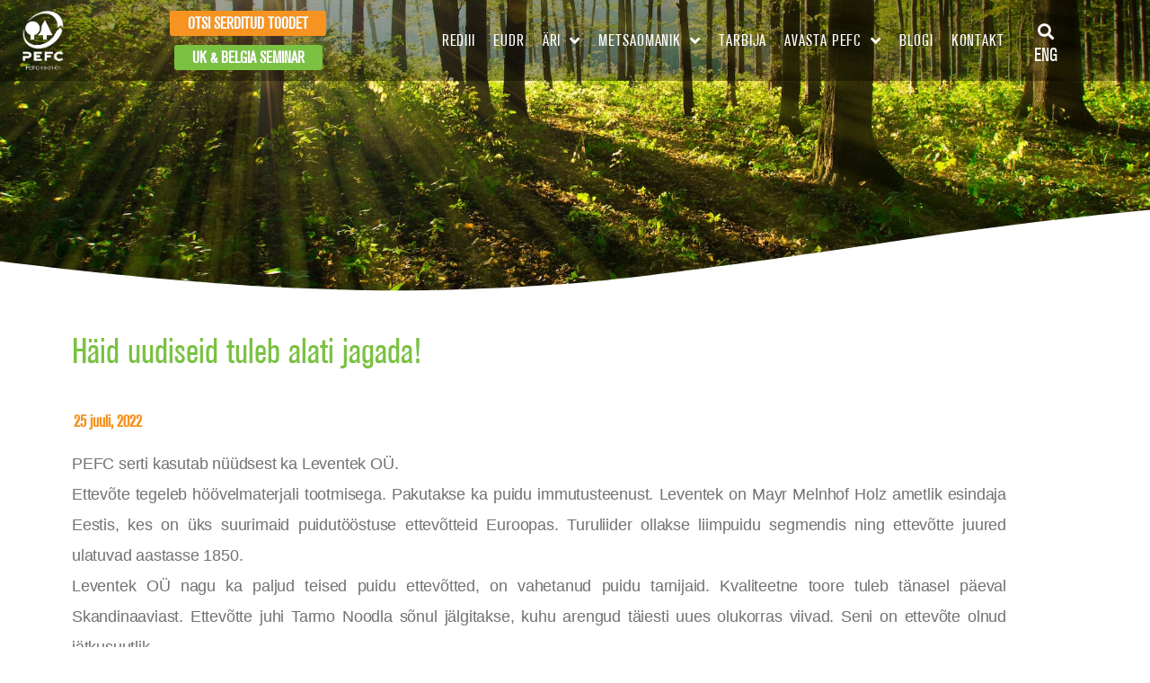

--- FILE ---
content_type: text/css
request_url: https://pefc.ee/wp-content/themes/kava-child/style.css?ver=2.1.4
body_size: 73
content:
/*!
Theme Name: Kava Child
Theme URI:
Author: Zemez
Author URI:
Description: Kava child theme.
Template: kava
Version: 1.0.0
License: GNU General Public License v3 or later
License URI: http://www.gnu.org/licenses/gpl-3.0.html
Text Domain: kava-child
*/
.jet-menu-item .jet-sub-mega-menu {width: auto !important;}
/*#jet-menu-item-759955 > div {margin-left: 100px !important;width: 220px !important;}*/

--- FILE ---
content_type: text/css
request_url: https://pefc.ee/wp-content/uploads/elementor/css/post-11606.css?ver=1767878809
body_size: 2803
content:
.elementor-11606 .elementor-element.elementor-element-afa2269 .elementor-repeater-item-b5d633e.jet-parallax-section__layout .jet-parallax-section__image{background-size:auto;}.elementor-11606 .elementor-element.elementor-element-afa2269:not(.elementor-motion-effects-element-type-background), .elementor-11606 .elementor-element.elementor-element-afa2269 > .elementor-motion-effects-container > .elementor-motion-effects-layer{background-image:url("https://pefc.ee/wp-content/uploads/2022/06/Screen-Shot-2021-11-24-at-19.28.22.png");background-position:bottom right;background-repeat:no-repeat;background-size:30% auto;}.elementor-11606 .elementor-element.elementor-element-afa2269 > .elementor-container{min-height:165px;}.elementor-11606 .elementor-element.elementor-element-afa2269{transition:background 0.3s, border 0.3s, border-radius 0.3s, box-shadow 0.3s;}.elementor-11606 .elementor-element.elementor-element-afa2269 > .elementor-background-overlay{transition:background 0.3s, border-radius 0.3s, opacity 0.3s;}.elementor-11606 .elementor-element.elementor-element-d1d808b .elementor-repeater-item-acca47e.jet-parallax-section__layout .jet-parallax-section__image{background-size:auto;}.elementor-bc-flex-widget .elementor-11606 .elementor-element.elementor-element-290cf480.elementor-column .elementor-widget-wrap{align-items:flex-end;}.elementor-11606 .elementor-element.elementor-element-290cf480.elementor-column.elementor-element[data-element_type="column"] > .elementor-widget-wrap.elementor-element-populated{align-content:flex-end;align-items:flex-end;}.elementor-11606 .elementor-element.elementor-element-290cf480.elementor-column > .elementor-widget-wrap{justify-content:center;}.elementor-11606 .elementor-element.elementor-element-290cf480 > .elementor-widget-wrap > .elementor-widget:not(.elementor-widget__width-auto):not(.elementor-widget__width-initial):not(:last-child):not(.elementor-absolute){margin-block-end:0px;}.elementor-11606 .elementor-element.elementor-element-290cf480 > .elementor-element-populated{margin:0px 0px 0px 0px;--e-column-margin-right:0px;--e-column-margin-left:0px;padding:0px 30px 5px 7px;}.elementor-11606 .elementor-element.elementor-element-3e2639e5 .elementor-repeater-item-c87fcb1.jet-parallax-section__layout .jet-parallax-section__image{background-size:auto;}.elementor-widget-image .eael-protected-content-message{font-family:var( --e-global-typography-secondary-font-family ), Sans-serif;font-weight:var( --e-global-typography-secondary-font-weight );}.elementor-widget-image .protected-content-error-msg{font-family:var( --e-global-typography-secondary-font-family ), Sans-serif;font-weight:var( --e-global-typography-secondary-font-weight );}.elementor-widget-image .widget-image-caption{color:var( --e-global-color-text );font-family:var( --e-global-typography-text-font-family ), Sans-serif;font-weight:var( --e-global-typography-text-font-weight );}.elementor-11606 .elementor-element.elementor-element-2dec3e28 img{width:40%;}.elementor-widget-button .elementor-button{background-color:var( --e-global-color-accent );font-family:var( --e-global-typography-accent-font-family ), Sans-serif;font-weight:var( --e-global-typography-accent-font-weight );}.elementor-widget-button .eael-protected-content-message{font-family:var( --e-global-typography-secondary-font-family ), Sans-serif;font-weight:var( --e-global-typography-secondary-font-weight );}.elementor-widget-button .protected-content-error-msg{font-family:var( --e-global-typography-secondary-font-family ), Sans-serif;font-weight:var( --e-global-typography-secondary-font-weight );}.elementor-11606 .elementor-element.elementor-element-29b0899 .elementor-button{background-color:#F79421;font-family:"Berthold PEFC", Sans-serif;font-size:18px;font-weight:600;text-transform:uppercase;padding:5px 20px 5px 20px;}.elementor-11606 .elementor-element.elementor-element-29b0899 .elementor-button:hover, .elementor-11606 .elementor-element.elementor-element-29b0899 .elementor-button:focus{background-color:#FFFFFF;color:var( --e-global-color-primary );}.elementor-11606 .elementor-element.elementor-element-29b0899{width:initial;max-width:initial;align-self:center;}.elementor-11606 .elementor-element.elementor-element-29b0899 .elementor-button:hover svg, .elementor-11606 .elementor-element.elementor-element-29b0899 .elementor-button:focus svg{fill:var( --e-global-color-primary );}.elementor-11606 .elementor-element.elementor-element-288fbb51 > .elementor-widget-wrap > .elementor-widget:not(.elementor-widget__width-auto):not(.elementor-widget__width-initial):not(:last-child):not(.elementor-absolute){margin-block-end:0px;}.elementor-11606 .elementor-element.elementor-element-288fbb51 .elementor-element-populated a{color:#686157;}.elementor-11606 .elementor-element.elementor-element-288fbb51 .elementor-element-populated a:hover{color:#ffffff;}.elementor-11606 .elementor-element.elementor-element-288fbb51 > .elementor-element-populated{margin:0px 0px 0px 0px;--e-column-margin-right:0px;--e-column-margin-left:0px;padding:2px 0px 0px 7px;}.elementor-widget-heading .eael-protected-content-message{font-family:var( --e-global-typography-secondary-font-family ), Sans-serif;font-weight:var( --e-global-typography-secondary-font-weight );}.elementor-widget-heading .protected-content-error-msg{font-family:var( --e-global-typography-secondary-font-family ), Sans-serif;font-weight:var( --e-global-typography-secondary-font-weight );}.elementor-widget-heading .elementor-heading-title{font-family:var( --e-global-typography-primary-font-family ), Sans-serif;font-weight:var( --e-global-typography-primary-font-weight );color:var( --e-global-color-primary );}.elementor-11606 .elementor-element.elementor-element-25215331 .elementor-heading-title{font-family:"Berthold PEFC", Sans-serif;font-size:26px;font-weight:400;color:var( --e-global-color-secondary );}.elementor-widget-spacer .eael-protected-content-message{font-family:var( --e-global-typography-secondary-font-family ), Sans-serif;font-weight:var( --e-global-typography-secondary-font-weight );}.elementor-widget-spacer .protected-content-error-msg{font-family:var( --e-global-typography-secondary-font-family ), Sans-serif;font-weight:var( --e-global-typography-secondary-font-weight );}.elementor-11606 .elementor-element.elementor-element-851c3a4{--spacer-size:32px;}.elementor-widget-icon-list .eael-protected-content-message{font-family:var( --e-global-typography-secondary-font-family ), Sans-serif;font-weight:var( --e-global-typography-secondary-font-weight );}.elementor-widget-icon-list .protected-content-error-msg{font-family:var( --e-global-typography-secondary-font-family ), Sans-serif;font-weight:var( --e-global-typography-secondary-font-weight );}.elementor-widget-icon-list .elementor-icon-list-item:not(:last-child):after{border-color:var( --e-global-color-text );}.elementor-widget-icon-list .elementor-icon-list-icon i{color:var( --e-global-color-primary );}.elementor-widget-icon-list .elementor-icon-list-icon svg{fill:var( --e-global-color-primary );}.elementor-widget-icon-list .elementor-icon-list-item > .elementor-icon-list-text, .elementor-widget-icon-list .elementor-icon-list-item > a{font-family:var( --e-global-typography-text-font-family ), Sans-serif;font-weight:var( --e-global-typography-text-font-weight );}.elementor-widget-icon-list .elementor-icon-list-text{color:var( --e-global-color-secondary );}.elementor-11606 .elementor-element.elementor-element-586349ba .elementor-icon-list-items:not(.elementor-inline-items) .elementor-icon-list-item:not(:last-child){padding-block-end:calc(8px/2);}.elementor-11606 .elementor-element.elementor-element-586349ba .elementor-icon-list-items:not(.elementor-inline-items) .elementor-icon-list-item:not(:first-child){margin-block-start:calc(8px/2);}.elementor-11606 .elementor-element.elementor-element-586349ba .elementor-icon-list-items.elementor-inline-items .elementor-icon-list-item{margin-inline:calc(8px/2);}.elementor-11606 .elementor-element.elementor-element-586349ba .elementor-icon-list-items.elementor-inline-items{margin-inline:calc(-8px/2);}.elementor-11606 .elementor-element.elementor-element-586349ba .elementor-icon-list-items.elementor-inline-items .elementor-icon-list-item:after{inset-inline-end:calc(-8px/2);}.elementor-11606 .elementor-element.elementor-element-586349ba .elementor-icon-list-icon i{transition:color 0.3s;}.elementor-11606 .elementor-element.elementor-element-586349ba .elementor-icon-list-icon svg{transition:fill 0.3s;}.elementor-11606 .elementor-element.elementor-element-586349ba{--e-icon-list-icon-size:16px;--e-icon-list-icon-align:left;--e-icon-list-icon-margin:0 calc(var(--e-icon-list-icon-size, 1em) * 0.25) 0 0;--icon-vertical-offset:0px;}.elementor-11606 .elementor-element.elementor-element-586349ba .elementor-icon-list-icon{padding-inline-end:10px;}.elementor-11606 .elementor-element.elementor-element-586349ba .elementor-icon-list-item > .elementor-icon-list-text, .elementor-11606 .elementor-element.elementor-element-586349ba .elementor-icon-list-item > a{font-family:"Arial", Sans-serif;font-size:16px;font-weight:300;line-height:28px;letter-spacing:0.3px;}.elementor-11606 .elementor-element.elementor-element-586349ba .elementor-icon-list-text{color:#FFFFFF;transition:color 0.3s;}.elementor-11606 .elementor-element.elementor-element-338677cb > .elementor-widget-wrap > .elementor-widget:not(.elementor-widget__width-auto):not(.elementor-widget__width-initial):not(:last-child):not(.elementor-absolute){margin-block-end:0px;}.elementor-11606 .elementor-element.elementor-element-338677cb > .elementor-element-populated{margin:0px 0px 0px 0px;--e-column-margin-right:0px;--e-column-margin-left:0px;padding:2px 25px 0px 17px;}.elementor-11606 .elementor-element.elementor-element-db7e3f4 .elementor-heading-title{font-family:"Berthold PEFC", Sans-serif;font-size:26px;font-weight:400;color:var( --e-global-color-secondary );}.elementor-11606 .elementor-element.elementor-element-bf0ad02{--spacer-size:24px;}.elementor-widget-form .eael-protected-content-message{font-family:var( --e-global-typography-secondary-font-family ), Sans-serif;font-weight:var( --e-global-typography-secondary-font-weight );}.elementor-widget-form .protected-content-error-msg{font-family:var( --e-global-typography-secondary-font-family ), Sans-serif;font-weight:var( --e-global-typography-secondary-font-weight );}.elementor-widget-form .elementor-field-group > label, .elementor-widget-form .elementor-field-subgroup label{color:var( --e-global-color-text );}.elementor-widget-form .elementor-field-group > label{font-family:var( --e-global-typography-text-font-family ), Sans-serif;font-weight:var( --e-global-typography-text-font-weight );}.elementor-widget-form .elementor-field-type-html{color:var( --e-global-color-text );font-family:var( --e-global-typography-text-font-family ), Sans-serif;font-weight:var( --e-global-typography-text-font-weight );}.elementor-widget-form .elementor-field-group .elementor-field{color:var( --e-global-color-text );}.elementor-widget-form .elementor-field-group .elementor-field, .elementor-widget-form .elementor-field-subgroup label{font-family:var( --e-global-typography-text-font-family ), Sans-serif;font-weight:var( --e-global-typography-text-font-weight );}.elementor-widget-form .elementor-button{font-family:var( --e-global-typography-accent-font-family ), Sans-serif;font-weight:var( --e-global-typography-accent-font-weight );}.elementor-widget-form .e-form__buttons__wrapper__button-next{background-color:var( --e-global-color-accent );}.elementor-widget-form .elementor-button[type="submit"]{background-color:var( --e-global-color-accent );}.elementor-widget-form .e-form__buttons__wrapper__button-previous{background-color:var( --e-global-color-accent );}.elementor-widget-form .elementor-message{font-family:var( --e-global-typography-text-font-family ), Sans-serif;font-weight:var( --e-global-typography-text-font-weight );}.elementor-widget-form .e-form__indicators__indicator, .elementor-widget-form .e-form__indicators__indicator__label{font-family:var( --e-global-typography-accent-font-family ), Sans-serif;font-weight:var( --e-global-typography-accent-font-weight );}.elementor-widget-form{--e-form-steps-indicator-inactive-primary-color:var( --e-global-color-text );--e-form-steps-indicator-active-primary-color:var( --e-global-color-accent );--e-form-steps-indicator-completed-primary-color:var( --e-global-color-accent );--e-form-steps-indicator-progress-color:var( --e-global-color-accent );--e-form-steps-indicator-progress-background-color:var( --e-global-color-text );--e-form-steps-indicator-progress-meter-color:var( --e-global-color-text );}.elementor-widget-form .e-form__indicators__indicator__progress__meter{font-family:var( --e-global-typography-accent-font-family ), Sans-serif;font-weight:var( --e-global-typography-accent-font-weight );}.elementor-11606 .elementor-element.elementor-element-1b8713e7 .elementor-field-group{padding-right:calc( 10px/2 );padding-left:calc( 10px/2 );margin-bottom:30px;}.elementor-11606 .elementor-element.elementor-element-1b8713e7 .elementor-form-fields-wrapper{margin-left:calc( -10px/2 );margin-right:calc( -10px/2 );margin-bottom:-30px;}.elementor-11606 .elementor-element.elementor-element-1b8713e7 .elementor-field-group.recaptcha_v3-bottomleft, .elementor-11606 .elementor-element.elementor-element-1b8713e7 .elementor-field-group.recaptcha_v3-bottomright{margin-bottom:0;}body.rtl .elementor-11606 .elementor-element.elementor-element-1b8713e7 .elementor-labels-inline .elementor-field-group > label{padding-left:0px;}body:not(.rtl) .elementor-11606 .elementor-element.elementor-element-1b8713e7 .elementor-labels-inline .elementor-field-group > label{padding-right:0px;}body .elementor-11606 .elementor-element.elementor-element-1b8713e7 .elementor-labels-above .elementor-field-group > label{padding-bottom:0px;}.elementor-11606 .elementor-element.elementor-element-1b8713e7 .elementor-field-type-html{padding-bottom:0px;}.elementor-11606 .elementor-element.elementor-element-1b8713e7 .elementor-field-group .elementor-field{color:#FFFFFF;}.elementor-11606 .elementor-element.elementor-element-1b8713e7 .elementor-field-group .elementor-field, .elementor-11606 .elementor-element.elementor-element-1b8713e7 .elementor-field-subgroup label{font-family:"Arial", Sans-serif;font-size:16px;font-weight:300;}.elementor-11606 .elementor-element.elementor-element-1b8713e7 .elementor-field-group .elementor-field:not(.elementor-select-wrapper){background-color:#FFFFFF00;border-color:#FFFFFF;border-width:0px 0px 1px 0px;border-radius:0px 0px 0px 0px;}.elementor-11606 .elementor-element.elementor-element-1b8713e7 .elementor-field-group .elementor-select-wrapper select{background-color:#FFFFFF00;border-color:#FFFFFF;border-width:0px 0px 1px 0px;border-radius:0px 0px 0px 0px;}.elementor-11606 .elementor-element.elementor-element-1b8713e7 .elementor-field-group .elementor-select-wrapper::before{color:#FFFFFF;}.elementor-11606 .elementor-element.elementor-element-1b8713e7 .elementor-button{border-style:solid;border-width:2px 2px 2px 2px;border-radius:30px 30px 30px 30px;padding:13px 32px 15px 32px;}.elementor-11606 .elementor-element.elementor-element-1b8713e7 .e-form__buttons__wrapper__button-next{background-color:#221F1C00;color:#ffffff;}.elementor-11606 .elementor-element.elementor-element-1b8713e7 .elementor-button[type="submit"]{background-color:#221F1C00;color:#ffffff;}.elementor-11606 .elementor-element.elementor-element-1b8713e7 .elementor-button[type="submit"] svg *{fill:#ffffff;}.elementor-11606 .elementor-element.elementor-element-1b8713e7 .e-form__buttons__wrapper__button-previous{color:#ffffff;}.elementor-11606 .elementor-element.elementor-element-1b8713e7 .e-form__buttons__wrapper__button-next:hover{background-color:#FFFFFF;color:var( --e-global-color-0962173 );}.elementor-11606 .elementor-element.elementor-element-1b8713e7 .elementor-button[type="submit"]:hover{background-color:#FFFFFF;color:var( --e-global-color-0962173 );}.elementor-11606 .elementor-element.elementor-element-1b8713e7 .elementor-button[type="submit"]:hover svg *{fill:var( --e-global-color-0962173 );}.elementor-11606 .elementor-element.elementor-element-1b8713e7 .e-form__buttons__wrapper__button-previous:hover{color:#ffffff;}.elementor-11606 .elementor-element.elementor-element-1b8713e7 .elementor-message.elementor-message-success{color:var( --e-global-color-primary );}.elementor-11606 .elementor-element.elementor-element-1b8713e7 .elementor-message.elementor-message-danger{color:var( --e-global-color-primary );}.elementor-11606 .elementor-element.elementor-element-1b8713e7 .elementor-message.elementor-help-inline{color:var( --e-global-color-primary );}.elementor-11606 .elementor-element.elementor-element-1b8713e7{--e-form-steps-indicators-spacing:20px;--e-form-steps-indicator-padding:30px;--e-form-steps-indicator-inactive-secondary-color:#ffffff;--e-form-steps-indicator-active-secondary-color:#ffffff;--e-form-steps-indicator-completed-secondary-color:#ffffff;--e-form-steps-divider-width:1px;--e-form-steps-divider-gap:10px;}.elementor-11606 .elementor-element.elementor-element-62b45bb3{--spacer-size:30px;}.elementor-widget-social-icons .eael-protected-content-message{font-family:var( --e-global-typography-secondary-font-family ), Sans-serif;font-weight:var( --e-global-typography-secondary-font-weight );}.elementor-widget-social-icons .protected-content-error-msg{font-family:var( --e-global-typography-secondary-font-family ), Sans-serif;font-weight:var( --e-global-typography-secondary-font-weight );}.elementor-11606 .elementor-element.elementor-element-649fef25{--grid-template-columns:repeat(0, auto);--icon-size:18px;--grid-column-gap:17px;--grid-row-gap:0px;}.elementor-11606 .elementor-element.elementor-element-649fef25 .elementor-widget-container{text-align:left;}.elementor-11606 .elementor-element.elementor-element-649fef25 > .elementor-widget-container{margin:0px 0px 0px 0px;padding:2px 2px 2px 2px;}.elementor-11606 .elementor-element.elementor-element-649fef25 .elementor-social-icon{background-color:#000000BF;--icon-padding:0.8em;border-style:solid;border-width:1px 1px 1px 1px;border-color:var( --e-global-color-primary );}.elementor-11606 .elementor-element.elementor-element-649fef25 .elementor-social-icon i{color:#F79421;}.elementor-11606 .elementor-element.elementor-element-649fef25 .elementor-social-icon svg{fill:#F79421;}.elementor-11606 .elementor-element.elementor-element-649fef25 .elementor-icon{border-radius:26px 26px 26px 26px;}.elementor-11606 .elementor-element.elementor-element-649fef25 .elementor-social-icon:hover{background-color:rgba(255,255,255,0);}.elementor-11606 .elementor-element.elementor-element-649fef25 .elementor-social-icon:hover i{color:#FFF3E1;}.elementor-11606 .elementor-element.elementor-element-649fef25 .elementor-social-icon:hover svg{fill:#FFF3E1;}.elementor-11606 .elementor-element.elementor-element-d1d808b:not(.elementor-motion-effects-element-type-background), .elementor-11606 .elementor-element.elementor-element-d1d808b > .elementor-motion-effects-container > .elementor-motion-effects-layer{background-color:#000000;}.elementor-11606 .elementor-element.elementor-element-d1d808b > .elementor-container{max-width:1200px;}.elementor-11606 .elementor-element.elementor-element-d1d808b{transition:background 0.3s, border 0.3s, border-radius 0.3s, box-shadow 0.3s;padding:53px 0px 30px 0px;}.elementor-11606 .elementor-element.elementor-element-d1d808b > .elementor-background-overlay{transition:background 0.3s, border-radius 0.3s, opacity 0.3s;}.elementor-11606 .elementor-element.elementor-element-45706f47 .elementor-repeater-item-a517e92.jet-parallax-section__layout .jet-parallax-section__image{background-size:auto;}.elementor-11606 .elementor-element.elementor-element-2d040c8c > .elementor-widget-wrap > .elementor-widget:not(.elementor-widget__width-auto):not(.elementor-widget__width-initial):not(:last-child):not(.elementor-absolute){margin-block-end:0px;}.elementor-11606 .elementor-element.elementor-element-2d040c8c > .elementor-element-populated{padding:0px 21px 0px 10px;}.elementor-widget-divider{--divider-color:var( --e-global-color-secondary );}.elementor-widget-divider .eael-protected-content-message{font-family:var( --e-global-typography-secondary-font-family ), Sans-serif;font-weight:var( --e-global-typography-secondary-font-weight );}.elementor-widget-divider .protected-content-error-msg{font-family:var( --e-global-typography-secondary-font-family ), Sans-serif;font-weight:var( --e-global-typography-secondary-font-weight );}.elementor-widget-divider .elementor-divider__text{color:var( --e-global-color-secondary );font-family:var( --e-global-typography-secondary-font-family ), Sans-serif;font-weight:var( --e-global-typography-secondary-font-weight );}.elementor-widget-divider.elementor-view-stacked .elementor-icon{background-color:var( --e-global-color-secondary );}.elementor-widget-divider.elementor-view-framed .elementor-icon, .elementor-widget-divider.elementor-view-default .elementor-icon{color:var( --e-global-color-secondary );border-color:var( --e-global-color-secondary );}.elementor-widget-divider.elementor-view-framed .elementor-icon, .elementor-widget-divider.elementor-view-default .elementor-icon svg{fill:var( --e-global-color-secondary );}.elementor-11606 .elementor-element.elementor-element-56c6a6e4{--divider-border-style:solid;--divider-color:#454545;--divider-border-width:1px;}.elementor-11606 .elementor-element.elementor-element-56c6a6e4 > .elementor-widget-container{padding:0px 0px 10px 0px;}.elementor-11606 .elementor-element.elementor-element-56c6a6e4 .elementor-divider-separator{width:100%;}.elementor-11606 .elementor-element.elementor-element-56c6a6e4 .elementor-divider{padding-block-start:0px;padding-block-end:0px;}.elementor-11606 .elementor-element.elementor-element-66982c5c .elementor-repeater-item-22464b4.jet-parallax-section__layout .jet-parallax-section__image{background-size:auto;}.elementor-11606 .elementor-element.elementor-element-2c1164cf .elementor-element-populated a{color:#aab2b9;}.elementor-11606 .elementor-element.elementor-element-2c1164cf .elementor-element-populated a:hover{color:rgba(170,178,185,0.64);}.elementor-11606 .elementor-element.elementor-element-2c1164cf > .elementor-element-populated{margin:0px 0px 0px 0px;--e-column-margin-right:0px;--e-column-margin-left:0px;padding:11px 0px 0px 0px;}.elementor-widget-text-editor .eael-protected-content-message{font-family:var( --e-global-typography-secondary-font-family ), Sans-serif;font-weight:var( --e-global-typography-secondary-font-weight );}.elementor-widget-text-editor .protected-content-error-msg{font-family:var( --e-global-typography-secondary-font-family ), Sans-serif;font-weight:var( --e-global-typography-secondary-font-weight );}.elementor-widget-text-editor{font-family:var( --e-global-typography-text-font-family ), Sans-serif;font-weight:var( --e-global-typography-text-font-weight );color:var( --e-global-color-text );}.elementor-widget-text-editor.elementor-drop-cap-view-stacked .elementor-drop-cap{background-color:var( --e-global-color-primary );}.elementor-widget-text-editor.elementor-drop-cap-view-framed .elementor-drop-cap, .elementor-widget-text-editor.elementor-drop-cap-view-default .elementor-drop-cap{color:var( --e-global-color-primary );border-color:var( --e-global-color-primary );}.elementor-11606 .elementor-element.elementor-element-24a89baf{text-align:center;font-family:"Arial", Sans-serif;font-size:16px;font-weight:300;line-height:2.1em;letter-spacing:0.2px;color:#FFFFFF;}.elementor-11606 .elementor-element.elementor-element-66982c5c > .elementor-container{max-width:1200px;}.elementor-11606 .elementor-element.elementor-element-66982c5c{padding:0px 0px 0px 0px;}.elementor-11606 .elementor-element.elementor-element-45706f47:not(.elementor-motion-effects-element-type-background), .elementor-11606 .elementor-element.elementor-element-45706f47 > .elementor-motion-effects-container > .elementor-motion-effects-layer{background-color:#000000;}.elementor-11606 .elementor-element.elementor-element-45706f47 > .elementor-container{max-width:1200px;}.elementor-11606 .elementor-element.elementor-element-45706f47{transition:background 0.3s, border 0.3s, border-radius 0.3s, box-shadow 0.3s;padding:0px 0px 9px 0px;}.elementor-11606 .elementor-element.elementor-element-45706f47 > .elementor-background-overlay{transition:background 0.3s, border-radius 0.3s, opacity 0.3s;}@media(max-width:1024px) and (min-width:768px){.elementor-11606 .elementor-element.elementor-element-290cf480{width:33%;}.elementor-11606 .elementor-element.elementor-element-288fbb51{width:33%;}.elementor-11606 .elementor-element.elementor-element-338677cb{width:33%;}.elementor-11606 .elementor-element.elementor-element-2c1164cf{width:100%;}}@media(max-width:1024px){.elementor-11606 .elementor-element.elementor-element-afa2269:not(.elementor-motion-effects-element-type-background), .elementor-11606 .elementor-element.elementor-element-afa2269 > .elementor-motion-effects-container > .elementor-motion-effects-layer{background-size:361px auto;}.elementor-11606 .elementor-element.elementor-element-290cf480 > .elementor-element-populated{padding:0px 10px 0px 10px;}.elementor-11606 .elementor-element.elementor-element-851c3a4{--spacer-size:20px;}.elementor-11606 .elementor-element.elementor-element-bf0ad02{--spacer-size:20px;}.elementor-11606 .elementor-element.elementor-element-62b45bb3{--spacer-size:30px;}.elementor-11606 .elementor-element.elementor-element-649fef25 .elementor-widget-container{text-align:left;}.elementor-11606 .elementor-element.elementor-element-649fef25 > .elementor-widget-container{padding:0px 0px 0px 0px;}.elementor-11606 .elementor-element.elementor-element-d1d808b{padding:30px 0px 30px 0px;}.elementor-11606 .elementor-element.elementor-element-24a89baf{text-align:center;}.elementor-11606 .elementor-element.elementor-element-45706f47{padding:10px 0px 10px 0px;}}@media(max-width:767px){.elementor-11606 .elementor-element.elementor-element-afa2269:not(.elementor-motion-effects-element-type-background), .elementor-11606 .elementor-element.elementor-element-afa2269 > .elementor-motion-effects-container > .elementor-motion-effects-layer{background-size:294px auto;}.elementor-11606 .elementor-element.elementor-element-290cf480 > .elementor-element-populated{padding:10px 10px 10px 10px;}.elementor-11606 .elementor-element.elementor-element-2dec3e28 img{width:27%;}.elementor-11606 .elementor-element.elementor-element-288fbb51 > .elementor-element-populated{padding:10px 10px 10px 10px;}.elementor-11606 .elementor-element.elementor-element-25215331 .elementor-heading-title{font-size:30px;}.elementor-11606 .elementor-element.elementor-element-851c3a4{--spacer-size:10px;}.elementor-11606 .elementor-element.elementor-element-338677cb > .elementor-element-populated{padding:10px 10px 10px 10px;}.elementor-11606 .elementor-element.elementor-element-db7e3f4 .elementor-heading-title{font-size:30px;}.elementor-11606 .elementor-element.elementor-element-bf0ad02{--spacer-size:10px;}.elementor-11606 .elementor-element.elementor-element-649fef25 .elementor-widget-container{text-align:center;}.elementor-11606 .elementor-element.elementor-element-d1d808b{padding:20px 20px 0px 20px;}.elementor-11606 .elementor-element.elementor-element-2d040c8c > .elementor-element-populated{padding:10px 10px 10px 10px;}.elementor-11606 .elementor-element.elementor-element-24a89baf{text-align:center;font-size:14px;}.elementor-11606 .elementor-element.elementor-element-66982c5c{padding:0px 0px 0px 0px;}}

--- FILE ---
content_type: text/css
request_url: https://pefc.ee/wp-content/uploads/elementor/css/post-1674.css?ver=1767879387
body_size: 1147
content:
.elementor-1674 .elementor-element.elementor-element-2ed013c .elementor-repeater-item-1eeb5fb.jet-parallax-section__layout .jet-parallax-section__image{background-size:auto;}.elementor-1674 .elementor-element.elementor-element-2ed013c:not(.elementor-motion-effects-element-type-background), .elementor-1674 .elementor-element.elementor-element-2ed013c > .elementor-motion-effects-container > .elementor-motion-effects-layer{background-image:url("https://pefc.ee/wp-content/uploads/2021/11/header-1.jpg");background-position:center center;background-repeat:no-repeat;background-size:cover;}.elementor-1674 .elementor-element.elementor-element-2ed013c > .elementor-background-overlay{background-color:#020101A8;opacity:0.51;transition:background 0.3s, border-radius 0.3s, opacity 0.3s;}.elementor-1674 .elementor-element.elementor-element-2ed013c > .elementor-container{min-height:400px;}.elementor-1674 .elementor-element.elementor-element-2ed013c{transition:background 0.3s, border 0.3s, border-radius 0.3s, box-shadow 0.3s;margin-top:-161px;margin-bottom:0px;}.elementor-1674 .elementor-element.elementor-element-2ed013c > .elementor-shape-bottom svg{width:calc(260% + 1.3px);height:120px;transform:translateX(-50%) rotateY(180deg);}.elementor-1674 .elementor-element.elementor-element-306193d7 .elementor-repeater-item-792cd16.jet-parallax-section__layout .jet-parallax-section__image{background-size:auto;}.elementor-1674 .elementor-element.elementor-element-f855c6e > .elementor-element-populated{transition:background 0.3s, border 0.3s, border-radius 0.3s, box-shadow 0.3s;padding:0px 50px 0px 50px;}.elementor-1674 .elementor-element.elementor-element-f855c6e > .elementor-element-populated > .elementor-background-overlay{transition:background 0.3s, border-radius 0.3s, opacity 0.3s;}.elementor-widget-theme-post-title .eael-protected-content-message{font-family:var( --e-global-typography-secondary-font-family ), Sans-serif;font-weight:var( --e-global-typography-secondary-font-weight );}.elementor-widget-theme-post-title .protected-content-error-msg{font-family:var( --e-global-typography-secondary-font-family ), Sans-serif;font-weight:var( --e-global-typography-secondary-font-weight );}.elementor-widget-theme-post-title .elementor-heading-title{font-family:var( --e-global-typography-primary-font-family ), Sans-serif;font-weight:var( --e-global-typography-primary-font-weight );color:var( --e-global-color-primary );}.elementor-1674 .elementor-element.elementor-element-5c0eadb1 > .elementor-widget-container{padding:0px 0px 0px 0px;}.elementor-1674 .elementor-element.elementor-element-5c0eadb1 .elementor-heading-title{font-family:"Berthold PEFC", Sans-serif;font-size:40px;font-weight:500;line-height:1.1em;color:var( --e-global-color-secondary );}.elementor-widget-spacer .eael-protected-content-message{font-family:var( --e-global-typography-secondary-font-family ), Sans-serif;font-weight:var( --e-global-typography-secondary-font-weight );}.elementor-widget-spacer .protected-content-error-msg{font-family:var( --e-global-typography-secondary-font-family ), Sans-serif;font-weight:var( --e-global-typography-secondary-font-weight );}.elementor-1674 .elementor-element.elementor-element-6e91307{--spacer-size:6px;}.elementor-widget-tp-post-meta .eael-protected-content-message{font-family:var( --e-global-typography-secondary-font-family ), Sans-serif;font-weight:var( --e-global-typography-secondary-font-weight );}.elementor-widget-tp-post-meta .protected-content-error-msg{font-family:var( --e-global-typography-secondary-font-family ), Sans-serif;font-weight:var( --e-global-typography-secondary-font-weight );}.elementor-widget-tp-post-meta .tp-post-meta-info .tp-meta-label{font-family:var( --e-global-typography-primary-font-family ), Sans-serif;font-weight:var( --e-global-typography-primary-font-weight );}.elementor-widget-tp-post-meta .tp-post-meta-info .tp-meta-value{font-family:var( --e-global-typography-primary-font-family ), Sans-serif;font-weight:var( --e-global-typography-primary-font-weight );}.elementor-widget-tp-post-meta .tp-meta-category a{font-family:var( --e-global-typography-primary-font-family ), Sans-serif;font-weight:var( --e-global-typography-primary-font-weight );}.elementor-1674 .elementor-element.elementor-element-be7f58a > .elementor-widget-container{margin:0px 0px 0px -8px;}.elementor-1674 .elementor-element.elementor-element-be7f58a .tp-post-meta-info{justify-content:flex-start;}.elementor-1674 .elementor-element.elementor-element-be7f58a .tp-post-meta-info span{display:flex;align-items:flex-start !important;justify-content:flex-start !important;}.elementor-1674 .elementor-element.elementor-element-be7f58a .tp-post-meta-info .tp-meta-label{font-family:"Berthold PEFC", Sans-serif;font-weight:600;}.elementor-1674 .elementor-element.elementor-element-be7f58a .tp-post-meta-info .tp-meta-value{font-family:"Berthold PEFC", Sans-serif;font-size:19px;font-weight:600;}.elementor-1674 .elementor-element.elementor-element-be7f58a .tp-post-meta-info .tp-post-meta-info-inner>span:not(:last-child):after{content:",";}.elementor-1674 .elementor-element.elementor-element-be7f58a .tp-meta-date a{color:var( --e-global-color-primary );}.elementor-widget-theme-post-content .eael-protected-content-message{font-family:var( --e-global-typography-secondary-font-family ), Sans-serif;font-weight:var( --e-global-typography-secondary-font-weight );}.elementor-widget-theme-post-content .protected-content-error-msg{font-family:var( --e-global-typography-secondary-font-family ), Sans-serif;font-weight:var( --e-global-typography-secondary-font-weight );}.elementor-widget-theme-post-content{color:var( --e-global-color-text );font-family:var( --e-global-typography-text-font-family ), Sans-serif;font-weight:var( --e-global-typography-text-font-weight );}.elementor-1674 .elementor-element.elementor-element-769aa13c > .elementor-widget-container{padding:0px 0px 0px 0px;}.elementor-1674 .elementor-element.elementor-element-769aa13c{text-align:justify;color:#727272;font-family:"Arial", Sans-serif;font-size:18px;font-weight:400;line-height:1.899em;letter-spacing:-0.2px;}.elementor-1674 .elementor-element.elementor-element-bc25206 > .elementor-widget-container{margin:0px 0px 0px 0px;padding:0px 0px 0px 0px;}.elementor-1674 .elementor-element.elementor-element-bc25206 .tp-post-meta-info{justify-content:flex-start;}.elementor-1674 .elementor-element.elementor-element-bc25206 .tp-post-meta-info span{display:flex;align-items:flex-start !important;justify-content:flex-start !important;}.elementor-1674 .elementor-element.elementor-element-bc25206 .tp-post-meta-info .tp-meta-label{color:var( --e-global-color-0962173 );}.elementor-1674 .elementor-element.elementor-element-bc25206 .tp-post-meta-info .tp-meta-value{color:var( --e-global-color-secondary );}.elementor-1674 .elementor-element.elementor-element-bc25206 .tp-post-meta-info .tp-post-meta-info-inner>span:not(:last-child):after{content:",";}.elementor-1674 .elementor-element.elementor-element-306193d7:not(.elementor-motion-effects-element-type-background), .elementor-1674 .elementor-element.elementor-element-306193d7 > .elementor-motion-effects-container > .elementor-motion-effects-layer{background-color:#FFFFFF;}.elementor-1674 .elementor-element.elementor-element-306193d7{transition:background 0.3s, border 0.3s, border-radius 0.3s, box-shadow 0.3s;padding:40px 30px 180px 30px;}.elementor-1674 .elementor-element.elementor-element-306193d7 > .elementor-background-overlay{transition:background 0.3s, border-radius 0.3s, opacity 0.3s;}@media(max-width:1024px){.elementor-1674 .elementor-element.elementor-element-f855c6e > .elementor-element-populated{padding:0px 0px 0px 0px;}.elementor-1674 .elementor-element.elementor-element-5c0eadb1 > .elementor-widget-container{padding:0px 0px 32px 0px;}.elementor-1674 .elementor-element.elementor-element-5c0eadb1 .elementor-heading-title{font-size:42px;line-height:1.25em;}}@media(max-width:767px){.elementor-1674 .elementor-element.elementor-element-f855c6e > .elementor-element-populated{padding:0px 0px 0px 0px;}.elementor-1674 .elementor-element.elementor-element-5c0eadb1 > .elementor-widget-container{padding:0px 0px 22px 0px;}.elementor-1674 .elementor-element.elementor-element-5c0eadb1 .elementor-heading-title{font-size:28px;line-height:1.5em;}.elementor-1674 .elementor-element.elementor-element-769aa13c{font-size:16px;}}/* Start Custom Fonts CSS */@font-face {
	font-family: 'Berthold PEFC';
	font-style: normal;
	font-weight: normal;
	font-display: auto;
	src: url('https://pefc.ee/wp-content/uploads/2021/12/Berthold-Akzidenz-Grotesk-BE-Condensed.ttf') format('truetype');
}
/* End Custom Fonts CSS */

--- FILE ---
content_type: text/css
request_url: https://pefc.ee/wp-content/uploads/elementor/css/post-760079.css?ver=1767878809
body_size: 1691
content:
.elementor-760079 .elementor-element.elementor-element-79effe5d > .elementor-container > .elementor-column > .elementor-widget-wrap{align-content:flex-start;align-items:flex-start;}.elementor-760079 .elementor-element.elementor-element-79effe5d .elementor-repeater-item-d0fec3d.jet-parallax-section__layout .jet-parallax-section__image{background-size:auto;}.elementor-760079 .elementor-element.elementor-element-a734652 > .elementor-widget-wrap > .elementor-widget:not(.elementor-widget__width-auto):not(.elementor-widget__width-initial):not(:last-child):not(.elementor-absolute){margin-block-end:0px;}.elementor-widget-heading .eael-protected-content-message{font-family:var( --e-global-typography-secondary-font-family ), Sans-serif;font-weight:var( --e-global-typography-secondary-font-weight );}.elementor-widget-heading .protected-content-error-msg{font-family:var( --e-global-typography-secondary-font-family ), Sans-serif;font-weight:var( --e-global-typography-secondary-font-weight );}.elementor-widget-heading .elementor-heading-title{font-family:var( --e-global-typography-primary-font-family ), Sans-serif;font-weight:var( --e-global-typography-primary-font-weight );color:var( --e-global-color-primary );}.elementor-760079 .elementor-element.elementor-element-7d582e03 .elementor-heading-title{font-family:"Berthold PEFC", Sans-serif;font-size:28px;font-weight:500;color:var( --e-global-color-secondary );}.elementor-widget-divider{--divider-color:var( --e-global-color-secondary );}.elementor-widget-divider .eael-protected-content-message{font-family:var( --e-global-typography-secondary-font-family ), Sans-serif;font-weight:var( --e-global-typography-secondary-font-weight );}.elementor-widget-divider .protected-content-error-msg{font-family:var( --e-global-typography-secondary-font-family ), Sans-serif;font-weight:var( --e-global-typography-secondary-font-weight );}.elementor-widget-divider .elementor-divider__text{color:var( --e-global-color-secondary );font-family:var( --e-global-typography-secondary-font-family ), Sans-serif;font-weight:var( --e-global-typography-secondary-font-weight );}.elementor-widget-divider.elementor-view-stacked .elementor-icon{background-color:var( --e-global-color-secondary );}.elementor-widget-divider.elementor-view-framed .elementor-icon, .elementor-widget-divider.elementor-view-default .elementor-icon{color:var( --e-global-color-secondary );border-color:var( --e-global-color-secondary );}.elementor-widget-divider.elementor-view-framed .elementor-icon, .elementor-widget-divider.elementor-view-default .elementor-icon svg{fill:var( --e-global-color-secondary );}.elementor-760079 .elementor-element.elementor-element-25cb0408{--divider-border-style:solid;--divider-color:var( --e-global-color-secondary );--divider-border-width:2px;}.elementor-760079 .elementor-element.elementor-element-25cb0408 .elementor-divider-separator{width:50px;}.elementor-760079 .elementor-element.elementor-element-25cb0408 .elementor-divider{padding-block-start:12px;padding-block-end:12px;}.elementor-widget-icon-list .eael-protected-content-message{font-family:var( --e-global-typography-secondary-font-family ), Sans-serif;font-weight:var( --e-global-typography-secondary-font-weight );}.elementor-widget-icon-list .protected-content-error-msg{font-family:var( --e-global-typography-secondary-font-family ), Sans-serif;font-weight:var( --e-global-typography-secondary-font-weight );}.elementor-widget-icon-list .elementor-icon-list-item:not(:last-child):after{border-color:var( --e-global-color-text );}.elementor-widget-icon-list .elementor-icon-list-icon i{color:var( --e-global-color-primary );}.elementor-widget-icon-list .elementor-icon-list-icon svg{fill:var( --e-global-color-primary );}.elementor-widget-icon-list .elementor-icon-list-item > .elementor-icon-list-text, .elementor-widget-icon-list .elementor-icon-list-item > a{font-family:var( --e-global-typography-text-font-family ), Sans-serif;font-weight:var( --e-global-typography-text-font-weight );}.elementor-widget-icon-list .elementor-icon-list-text{color:var( --e-global-color-secondary );}.elementor-760079 .elementor-element.elementor-element-3da05714 > .elementor-widget-container{padding:0px 0px 0px 20px;}.elementor-760079 .elementor-element.elementor-element-3da05714 .elementor-icon-list-items:not(.elementor-inline-items) .elementor-icon-list-item:not(:last-child){padding-block-end:calc(14px/2);}.elementor-760079 .elementor-element.elementor-element-3da05714 .elementor-icon-list-items:not(.elementor-inline-items) .elementor-icon-list-item:not(:first-child){margin-block-start:calc(14px/2);}.elementor-760079 .elementor-element.elementor-element-3da05714 .elementor-icon-list-items.elementor-inline-items .elementor-icon-list-item{margin-inline:calc(14px/2);}.elementor-760079 .elementor-element.elementor-element-3da05714 .elementor-icon-list-items.elementor-inline-items{margin-inline:calc(-14px/2);}.elementor-760079 .elementor-element.elementor-element-3da05714 .elementor-icon-list-items.elementor-inline-items .elementor-icon-list-item:after{inset-inline-end:calc(-14px/2);}.elementor-760079 .elementor-element.elementor-element-3da05714 .elementor-icon-list-item:not(:last-child):after{content:"";width:60%;border-color:#00000024;}.elementor-760079 .elementor-element.elementor-element-3da05714 .elementor-icon-list-items:not(.elementor-inline-items) .elementor-icon-list-item:not(:last-child):after{border-block-start-style:solid;border-block-start-width:1px;}.elementor-760079 .elementor-element.elementor-element-3da05714 .elementor-icon-list-items.elementor-inline-items .elementor-icon-list-item:not(:last-child):after{border-inline-start-style:solid;}.elementor-760079 .elementor-element.elementor-element-3da05714 .elementor-inline-items .elementor-icon-list-item:not(:last-child):after{border-inline-start-width:1px;}.elementor-760079 .elementor-element.elementor-element-3da05714 .elementor-icon-list-icon i{color:var( --e-global-color-secondary );transition:color 0.3s;}.elementor-760079 .elementor-element.elementor-element-3da05714 .elementor-icon-list-icon svg{fill:var( --e-global-color-secondary );transition:fill 0.3s;}.elementor-760079 .elementor-element.elementor-element-3da05714 .elementor-icon-list-item:hover .elementor-icon-list-icon i{color:var( --e-global-color-text );}.elementor-760079 .elementor-element.elementor-element-3da05714 .elementor-icon-list-item:hover .elementor-icon-list-icon svg{fill:var( --e-global-color-text );}.elementor-760079 .elementor-element.elementor-element-3da05714{--e-icon-list-icon-size:14px;--icon-vertical-offset:0px;}.elementor-760079 .elementor-element.elementor-element-3da05714 .elementor-icon-list-icon{padding-inline-end:9px;}.elementor-760079 .elementor-element.elementor-element-3da05714 .elementor-icon-list-item > .elementor-icon-list-text, .elementor-760079 .elementor-element.elementor-element-3da05714 .elementor-icon-list-item > a{font-family:"Arial", Sans-serif;font-size:16px;font-weight:400;}.elementor-760079 .elementor-element.elementor-element-3da05714 .elementor-icon-list-text{color:var( --e-global-color-0962173 );transition:color 0.3s;}.elementor-760079 .elementor-element.elementor-element-2e955e8d > .elementor-widget-wrap > .elementor-widget:not(.elementor-widget__width-auto):not(.elementor-widget__width-initial):not(:last-child):not(.elementor-absolute){margin-block-end:0px;}.elementor-widget-spacer .eael-protected-content-message{font-family:var( --e-global-typography-secondary-font-family ), Sans-serif;font-weight:var( --e-global-typography-secondary-font-weight );}.elementor-widget-spacer .protected-content-error-msg{font-family:var( --e-global-typography-secondary-font-family ), Sans-serif;font-weight:var( --e-global-typography-secondary-font-weight );}.elementor-760079 .elementor-element.elementor-element-5496631{--spacer-size:54px;}.elementor-760079 .elementor-element.elementor-element-29aa99d > .elementor-widget-container{padding:0px 0px 0px 20px;}.elementor-760079 .elementor-element.elementor-element-29aa99d .elementor-icon-list-items:not(.elementor-inline-items) .elementor-icon-list-item:not(:last-child){padding-block-end:calc(14px/2);}.elementor-760079 .elementor-element.elementor-element-29aa99d .elementor-icon-list-items:not(.elementor-inline-items) .elementor-icon-list-item:not(:first-child){margin-block-start:calc(14px/2);}.elementor-760079 .elementor-element.elementor-element-29aa99d .elementor-icon-list-items.elementor-inline-items .elementor-icon-list-item{margin-inline:calc(14px/2);}.elementor-760079 .elementor-element.elementor-element-29aa99d .elementor-icon-list-items.elementor-inline-items{margin-inline:calc(-14px/2);}.elementor-760079 .elementor-element.elementor-element-29aa99d .elementor-icon-list-items.elementor-inline-items .elementor-icon-list-item:after{inset-inline-end:calc(-14px/2);}.elementor-760079 .elementor-element.elementor-element-29aa99d .elementor-icon-list-item:not(:last-child):after{content:"";width:60%;border-color:#00000024;}.elementor-760079 .elementor-element.elementor-element-29aa99d .elementor-icon-list-items:not(.elementor-inline-items) .elementor-icon-list-item:not(:last-child):after{border-block-start-style:solid;border-block-start-width:1px;}.elementor-760079 .elementor-element.elementor-element-29aa99d .elementor-icon-list-items.elementor-inline-items .elementor-icon-list-item:not(:last-child):after{border-inline-start-style:solid;}.elementor-760079 .elementor-element.elementor-element-29aa99d .elementor-inline-items .elementor-icon-list-item:not(:last-child):after{border-inline-start-width:1px;}.elementor-760079 .elementor-element.elementor-element-29aa99d .elementor-icon-list-icon i{color:var( --e-global-color-secondary );transition:color 0.3s;}.elementor-760079 .elementor-element.elementor-element-29aa99d .elementor-icon-list-icon svg{fill:var( --e-global-color-secondary );transition:fill 0.3s;}.elementor-760079 .elementor-element.elementor-element-29aa99d .elementor-icon-list-item:hover .elementor-icon-list-icon i{color:var( --e-global-color-text );}.elementor-760079 .elementor-element.elementor-element-29aa99d .elementor-icon-list-item:hover .elementor-icon-list-icon svg{fill:var( --e-global-color-text );}.elementor-760079 .elementor-element.elementor-element-29aa99d{--e-icon-list-icon-size:14px;--icon-vertical-offset:0px;}.elementor-760079 .elementor-element.elementor-element-29aa99d .elementor-icon-list-icon{padding-inline-end:9px;}.elementor-760079 .elementor-element.elementor-element-29aa99d .elementor-icon-list-item > .elementor-icon-list-text, .elementor-760079 .elementor-element.elementor-element-29aa99d .elementor-icon-list-item > a{font-family:"Arial", Sans-serif;font-size:16px;font-weight:400;}.elementor-760079 .elementor-element.elementor-element-29aa99d .elementor-icon-list-text{color:var( --e-global-color-0962173 );transition:color 0.3s;}.elementor-760079 .elementor-element.elementor-element-2712e48{--spacer-size:44px;}.elementor-760079 .elementor-element.elementor-element-11eb5dda > .elementor-widget-wrap > .elementor-widget:not(.elementor-widget__width-auto):not(.elementor-widget__width-initial):not(:last-child):not(.elementor-absolute){margin-block-end:0px;}.elementor-760079 .elementor-element.elementor-element-6360b7f9 .elementor-heading-title{font-family:"Berthold PEFC", Sans-serif;font-size:28px;font-weight:500;color:var( --e-global-color-secondary );}.elementor-760079 .elementor-element.elementor-element-1ab5a204{--divider-border-style:solid;--divider-color:var( --e-global-color-secondary );--divider-border-width:2px;}.elementor-760079 .elementor-element.elementor-element-1ab5a204 .elementor-divider-separator{width:50px;}.elementor-760079 .elementor-element.elementor-element-1ab5a204 .elementor-divider{padding-block-start:12px;padding-block-end:12px;}.elementor-760079 .elementor-element.elementor-element-699f7944 > .elementor-widget-container{padding:0px 0px 30px 20px;}.elementor-760079 .elementor-element.elementor-element-699f7944 .elementor-icon-list-items:not(.elementor-inline-items) .elementor-icon-list-item:not(:last-child){padding-block-end:calc(14px/2);}.elementor-760079 .elementor-element.elementor-element-699f7944 .elementor-icon-list-items:not(.elementor-inline-items) .elementor-icon-list-item:not(:first-child){margin-block-start:calc(14px/2);}.elementor-760079 .elementor-element.elementor-element-699f7944 .elementor-icon-list-items.elementor-inline-items .elementor-icon-list-item{margin-inline:calc(14px/2);}.elementor-760079 .elementor-element.elementor-element-699f7944 .elementor-icon-list-items.elementor-inline-items{margin-inline:calc(-14px/2);}.elementor-760079 .elementor-element.elementor-element-699f7944 .elementor-icon-list-items.elementor-inline-items .elementor-icon-list-item:after{inset-inline-end:calc(-14px/2);}.elementor-760079 .elementor-element.elementor-element-699f7944 .elementor-icon-list-item:not(:last-child):after{content:"";width:60%;border-color:#00000024;}.elementor-760079 .elementor-element.elementor-element-699f7944 .elementor-icon-list-items:not(.elementor-inline-items) .elementor-icon-list-item:not(:last-child):after{border-block-start-style:solid;border-block-start-width:1px;}.elementor-760079 .elementor-element.elementor-element-699f7944 .elementor-icon-list-items.elementor-inline-items .elementor-icon-list-item:not(:last-child):after{border-inline-start-style:solid;}.elementor-760079 .elementor-element.elementor-element-699f7944 .elementor-inline-items .elementor-icon-list-item:not(:last-child):after{border-inline-start-width:1px;}.elementor-760079 .elementor-element.elementor-element-699f7944 .elementor-icon-list-icon i{color:var( --e-global-color-secondary );transition:color 0.3s;}.elementor-760079 .elementor-element.elementor-element-699f7944 .elementor-icon-list-icon svg{fill:var( --e-global-color-secondary );transition:fill 0.3s;}.elementor-760079 .elementor-element.elementor-element-699f7944 .elementor-icon-list-item:hover .elementor-icon-list-icon i{color:var( --e-global-color-text );}.elementor-760079 .elementor-element.elementor-element-699f7944 .elementor-icon-list-item:hover .elementor-icon-list-icon svg{fill:var( --e-global-color-text );}.elementor-760079 .elementor-element.elementor-element-699f7944{--e-icon-list-icon-size:14px;--icon-vertical-offset:0px;}.elementor-760079 .elementor-element.elementor-element-699f7944 .elementor-icon-list-icon{padding-inline-end:9px;}.elementor-760079 .elementor-element.elementor-element-699f7944 .elementor-icon-list-item > .elementor-icon-list-text, .elementor-760079 .elementor-element.elementor-element-699f7944 .elementor-icon-list-item > a{font-family:"Arial", Sans-serif;font-size:16px;font-weight:400;}.elementor-760079 .elementor-element.elementor-element-699f7944 .elementor-icon-list-text{color:var( --e-global-color-0962173 );transition:color 0.3s;}.elementor-760079 .elementor-element.elementor-element-5e04b297 .elementor-heading-title{font-family:"Berthold PEFC", Sans-serif;font-size:28px;font-weight:500;color:var( --e-global-color-secondary );}.elementor-760079 .elementor-element.elementor-element-229192a0{--divider-border-style:solid;--divider-color:var( --e-global-color-secondary );--divider-border-width:2px;}.elementor-760079 .elementor-element.elementor-element-229192a0 .elementor-divider-separator{width:50px;}.elementor-760079 .elementor-element.elementor-element-229192a0 .elementor-divider{padding-block-start:12px;padding-block-end:12px;}.elementor-760079 .elementor-element.elementor-element-db07865 > .elementor-widget-container{padding:0px 0px 30px 20px;}.elementor-760079 .elementor-element.elementor-element-db07865 .elementor-icon-list-items:not(.elementor-inline-items) .elementor-icon-list-item:not(:last-child){padding-block-end:calc(14px/2);}.elementor-760079 .elementor-element.elementor-element-db07865 .elementor-icon-list-items:not(.elementor-inline-items) .elementor-icon-list-item:not(:first-child){margin-block-start:calc(14px/2);}.elementor-760079 .elementor-element.elementor-element-db07865 .elementor-icon-list-items.elementor-inline-items .elementor-icon-list-item{margin-inline:calc(14px/2);}.elementor-760079 .elementor-element.elementor-element-db07865 .elementor-icon-list-items.elementor-inline-items{margin-inline:calc(-14px/2);}.elementor-760079 .elementor-element.elementor-element-db07865 .elementor-icon-list-items.elementor-inline-items .elementor-icon-list-item:after{inset-inline-end:calc(-14px/2);}.elementor-760079 .elementor-element.elementor-element-db07865 .elementor-icon-list-item:not(:last-child):after{content:"";width:60%;border-color:#00000024;}.elementor-760079 .elementor-element.elementor-element-db07865 .elementor-icon-list-items:not(.elementor-inline-items) .elementor-icon-list-item:not(:last-child):after{border-block-start-style:solid;border-block-start-width:1px;}.elementor-760079 .elementor-element.elementor-element-db07865 .elementor-icon-list-items.elementor-inline-items .elementor-icon-list-item:not(:last-child):after{border-inline-start-style:solid;}.elementor-760079 .elementor-element.elementor-element-db07865 .elementor-inline-items .elementor-icon-list-item:not(:last-child):after{border-inline-start-width:1px;}.elementor-760079 .elementor-element.elementor-element-db07865 .elementor-icon-list-icon i{color:var( --e-global-color-secondary );transition:color 0.3s;}.elementor-760079 .elementor-element.elementor-element-db07865 .elementor-icon-list-icon svg{fill:var( --e-global-color-secondary );transition:fill 0.3s;}.elementor-760079 .elementor-element.elementor-element-db07865 .elementor-icon-list-item:hover .elementor-icon-list-icon i{color:var( --e-global-color-text );}.elementor-760079 .elementor-element.elementor-element-db07865 .elementor-icon-list-item:hover .elementor-icon-list-icon svg{fill:var( --e-global-color-text );}.elementor-760079 .elementor-element.elementor-element-db07865{--e-icon-list-icon-size:14px;--icon-vertical-offset:0px;}.elementor-760079 .elementor-element.elementor-element-db07865 .elementor-icon-list-icon{padding-inline-end:9px;}.elementor-760079 .elementor-element.elementor-element-db07865 .elementor-icon-list-item > .elementor-icon-list-text, .elementor-760079 .elementor-element.elementor-element-db07865 .elementor-icon-list-item > a{font-family:"Arial", Sans-serif;font-size:16px;font-weight:400;}.elementor-760079 .elementor-element.elementor-element-db07865 .elementor-icon-list-text{color:var( --e-global-color-0962173 );transition:color 0.3s;}.elementor-760079 .elementor-element.elementor-element-261a72d3 .elementor-heading-title{font-family:"Berthold PEFC", Sans-serif;font-size:28px;font-weight:500;color:var( --e-global-color-secondary );}.elementor-760079 .elementor-element.elementor-element-49b06aec{--divider-border-style:solid;--divider-color:var( --e-global-color-secondary );--divider-border-width:2px;}.elementor-760079 .elementor-element.elementor-element-49b06aec .elementor-divider-separator{width:50px;}.elementor-760079 .elementor-element.elementor-element-49b06aec .elementor-divider{padding-block-start:12px;padding-block-end:12px;}.elementor-760079 .elementor-element.elementor-element-460749d1 > .elementor-widget-container{padding:0px 0px 0px 20px;}.elementor-760079 .elementor-element.elementor-element-460749d1 .elementor-icon-list-items:not(.elementor-inline-items) .elementor-icon-list-item:not(:last-child){padding-block-end:calc(14px/2);}.elementor-760079 .elementor-element.elementor-element-460749d1 .elementor-icon-list-items:not(.elementor-inline-items) .elementor-icon-list-item:not(:first-child){margin-block-start:calc(14px/2);}.elementor-760079 .elementor-element.elementor-element-460749d1 .elementor-icon-list-items.elementor-inline-items .elementor-icon-list-item{margin-inline:calc(14px/2);}.elementor-760079 .elementor-element.elementor-element-460749d1 .elementor-icon-list-items.elementor-inline-items{margin-inline:calc(-14px/2);}.elementor-760079 .elementor-element.elementor-element-460749d1 .elementor-icon-list-items.elementor-inline-items .elementor-icon-list-item:after{inset-inline-end:calc(-14px/2);}.elementor-760079 .elementor-element.elementor-element-460749d1 .elementor-icon-list-item:not(:last-child):after{content:"";width:60%;border-color:#00000024;}.elementor-760079 .elementor-element.elementor-element-460749d1 .elementor-icon-list-items:not(.elementor-inline-items) .elementor-icon-list-item:not(:last-child):after{border-block-start-style:solid;border-block-start-width:1px;}.elementor-760079 .elementor-element.elementor-element-460749d1 .elementor-icon-list-items.elementor-inline-items .elementor-icon-list-item:not(:last-child):after{border-inline-start-style:solid;}.elementor-760079 .elementor-element.elementor-element-460749d1 .elementor-inline-items .elementor-icon-list-item:not(:last-child):after{border-inline-start-width:1px;}.elementor-760079 .elementor-element.elementor-element-460749d1 .elementor-icon-list-icon i{color:var( --e-global-color-secondary );transition:color 0.3s;}.elementor-760079 .elementor-element.elementor-element-460749d1 .elementor-icon-list-icon svg{fill:var( --e-global-color-secondary );transition:fill 0.3s;}.elementor-760079 .elementor-element.elementor-element-460749d1 .elementor-icon-list-item:hover .elementor-icon-list-icon i{color:var( --e-global-color-text );}.elementor-760079 .elementor-element.elementor-element-460749d1 .elementor-icon-list-item:hover .elementor-icon-list-icon svg{fill:var( --e-global-color-text );}.elementor-760079 .elementor-element.elementor-element-460749d1{--e-icon-list-icon-size:14px;--icon-vertical-offset:0px;}.elementor-760079 .elementor-element.elementor-element-460749d1 .elementor-icon-list-icon{padding-inline-end:9px;}.elementor-760079 .elementor-element.elementor-element-460749d1 .elementor-icon-list-item > .elementor-icon-list-text, .elementor-760079 .elementor-element.elementor-element-460749d1 .elementor-icon-list-item > a{font-family:"Arial", Sans-serif;font-size:16px;font-weight:400;}.elementor-760079 .elementor-element.elementor-element-460749d1 .elementor-icon-list-text{color:var( --e-global-color-0962173 );transition:color 0.3s;}.elementor-760079 .elementor-element.elementor-element-79effe5d:not(.elementor-motion-effects-element-type-background), .elementor-760079 .elementor-element.elementor-element-79effe5d > .elementor-motion-effects-container > .elementor-motion-effects-layer{background-color:transparent;background-image:linear-gradient(180deg, #FFFFFF 0%, #F1FFF2 100%);}.elementor-760079 .elementor-element.elementor-element-79effe5d > .elementor-background-overlay{opacity:0.6;transition:background 0.3s, border-radius 0.3s, opacity 0.3s;}.elementor-760079 .elementor-element.elementor-element-79effe5d, .elementor-760079 .elementor-element.elementor-element-79effe5d > .elementor-background-overlay{border-radius:5px 5px 5px 5px;}.elementor-760079 .elementor-element.elementor-element-79effe5d{box-shadow:0px 0px 10px 0px rgba(0,0,0,0.5);transition:background 0.3s, border 0.3s, border-radius 0.3s, box-shadow 0.3s;padding:30px 16px 30px 16px;}@media(min-width:768px){.elementor-760079 .elementor-element.elementor-element-a734652{width:33%;}.elementor-760079 .elementor-element.elementor-element-2e955e8d{width:33.332%;}.elementor-760079 .elementor-element.elementor-element-11eb5dda{width:33%;}}@media(max-width:1024px){.elementor-760079 .elementor-element.elementor-element-7d582e03 .elementor-heading-title{font-size:24px;}.elementor-760079 .elementor-element.elementor-element-3da05714 .elementor-icon-list-item > .elementor-icon-list-text, .elementor-760079 .elementor-element.elementor-element-3da05714 .elementor-icon-list-item > a{font-size:15px;}.elementor-760079 .elementor-element.elementor-element-29aa99d .elementor-icon-list-item > .elementor-icon-list-text, .elementor-760079 .elementor-element.elementor-element-29aa99d .elementor-icon-list-item > a{font-size:15px;}.elementor-760079 .elementor-element.elementor-element-6360b7f9 .elementor-heading-title{font-size:24px;}.elementor-760079 .elementor-element.elementor-element-699f7944 .elementor-icon-list-item > .elementor-icon-list-text, .elementor-760079 .elementor-element.elementor-element-699f7944 .elementor-icon-list-item > a{font-size:15px;}.elementor-760079 .elementor-element.elementor-element-5e04b297 .elementor-heading-title{font-size:24px;}.elementor-760079 .elementor-element.elementor-element-db07865 .elementor-icon-list-item > .elementor-icon-list-text, .elementor-760079 .elementor-element.elementor-element-db07865 .elementor-icon-list-item > a{font-size:15px;}.elementor-760079 .elementor-element.elementor-element-261a72d3 .elementor-heading-title{font-size:24px;}.elementor-760079 .elementor-element.elementor-element-460749d1 .elementor-icon-list-item > .elementor-icon-list-text, .elementor-760079 .elementor-element.elementor-element-460749d1 .elementor-icon-list-item > a{font-size:15px;}}@media(max-width:767px){.elementor-760079 .elementor-element.elementor-element-460749d1 .elementor-icon-list-item > .elementor-icon-list-text, .elementor-760079 .elementor-element.elementor-element-460749d1 .elementor-icon-list-item > a{font-size:15px;}.elementor-760079 .elementor-element.elementor-element-79effe5d{padding:5px 5px 30px 5px;}}

--- FILE ---
content_type: text/css
request_url: https://pefc.ee/wp-content/uploads/elementor/css/post-759962.css?ver=1767878809
body_size: 1234
content:
.elementor-759962 .elementor-element.elementor-element-5647ca3 > .elementor-container > .elementor-column > .elementor-widget-wrap{align-content:flex-start;align-items:flex-start;}.elementor-759962 .elementor-element.elementor-element-5647ca3 .elementor-repeater-item-d0fec3d.jet-parallax-section__layout .jet-parallax-section__image{background-size:auto;}.elementor-759962 .elementor-element.elementor-element-699325cb > .elementor-widget-wrap > .elementor-widget:not(.elementor-widget__width-auto):not(.elementor-widget__width-initial):not(:last-child):not(.elementor-absolute){margin-block-end:0px;}.elementor-widget-heading .eael-protected-content-message{font-family:var( --e-global-typography-secondary-font-family ), Sans-serif;font-weight:var( --e-global-typography-secondary-font-weight );}.elementor-widget-heading .protected-content-error-msg{font-family:var( --e-global-typography-secondary-font-family ), Sans-serif;font-weight:var( --e-global-typography-secondary-font-weight );}.elementor-widget-heading .elementor-heading-title{font-family:var( --e-global-typography-primary-font-family ), Sans-serif;font-weight:var( --e-global-typography-primary-font-weight );color:var( --e-global-color-primary );}.elementor-759962 .elementor-element.elementor-element-1a32cd3{text-align:start;}.elementor-759962 .elementor-element.elementor-element-1a32cd3 .elementor-heading-title{font-family:"Berthold PEFC", Sans-serif;font-size:28px;font-weight:500;color:var( --e-global-color-secondary );}.elementor-widget-divider{--divider-color:var( --e-global-color-secondary );}.elementor-widget-divider .eael-protected-content-message{font-family:var( --e-global-typography-secondary-font-family ), Sans-serif;font-weight:var( --e-global-typography-secondary-font-weight );}.elementor-widget-divider .protected-content-error-msg{font-family:var( --e-global-typography-secondary-font-family ), Sans-serif;font-weight:var( --e-global-typography-secondary-font-weight );}.elementor-widget-divider .elementor-divider__text{color:var( --e-global-color-secondary );font-family:var( --e-global-typography-secondary-font-family ), Sans-serif;font-weight:var( --e-global-typography-secondary-font-weight );}.elementor-widget-divider.elementor-view-stacked .elementor-icon{background-color:var( --e-global-color-secondary );}.elementor-widget-divider.elementor-view-framed .elementor-icon, .elementor-widget-divider.elementor-view-default .elementor-icon{color:var( --e-global-color-secondary );border-color:var( --e-global-color-secondary );}.elementor-widget-divider.elementor-view-framed .elementor-icon, .elementor-widget-divider.elementor-view-default .elementor-icon svg{fill:var( --e-global-color-secondary );}.elementor-759962 .elementor-element.elementor-element-7fc6ead8{--divider-border-style:solid;--divider-color:var( --e-global-color-secondary );--divider-border-width:2px;}.elementor-759962 .elementor-element.elementor-element-7fc6ead8 .elementor-divider-separator{width:50px;}.elementor-759962 .elementor-element.elementor-element-7fc6ead8 .elementor-divider{padding-block-start:12px;padding-block-end:12px;}.elementor-widget-icon-list .eael-protected-content-message{font-family:var( --e-global-typography-secondary-font-family ), Sans-serif;font-weight:var( --e-global-typography-secondary-font-weight );}.elementor-widget-icon-list .protected-content-error-msg{font-family:var( --e-global-typography-secondary-font-family ), Sans-serif;font-weight:var( --e-global-typography-secondary-font-weight );}.elementor-widget-icon-list .elementor-icon-list-item:not(:last-child):after{border-color:var( --e-global-color-text );}.elementor-widget-icon-list .elementor-icon-list-icon i{color:var( --e-global-color-primary );}.elementor-widget-icon-list .elementor-icon-list-icon svg{fill:var( --e-global-color-primary );}.elementor-widget-icon-list .elementor-icon-list-item > .elementor-icon-list-text, .elementor-widget-icon-list .elementor-icon-list-item > a{font-family:var( --e-global-typography-text-font-family ), Sans-serif;font-weight:var( --e-global-typography-text-font-weight );}.elementor-widget-icon-list .elementor-icon-list-text{color:var( --e-global-color-secondary );}.elementor-759962 .elementor-element.elementor-element-57926ec1 > .elementor-widget-container{padding:0px 0px 0px 20px;}.elementor-759962 .elementor-element.elementor-element-57926ec1 .elementor-icon-list-items:not(.elementor-inline-items) .elementor-icon-list-item:not(:last-child){padding-block-end:calc(14px/2);}.elementor-759962 .elementor-element.elementor-element-57926ec1 .elementor-icon-list-items:not(.elementor-inline-items) .elementor-icon-list-item:not(:first-child){margin-block-start:calc(14px/2);}.elementor-759962 .elementor-element.elementor-element-57926ec1 .elementor-icon-list-items.elementor-inline-items .elementor-icon-list-item{margin-inline:calc(14px/2);}.elementor-759962 .elementor-element.elementor-element-57926ec1 .elementor-icon-list-items.elementor-inline-items{margin-inline:calc(-14px/2);}.elementor-759962 .elementor-element.elementor-element-57926ec1 .elementor-icon-list-items.elementor-inline-items .elementor-icon-list-item:after{inset-inline-end:calc(-14px/2);}.elementor-759962 .elementor-element.elementor-element-57926ec1 .elementor-icon-list-item:not(:last-child):after{content:"";width:32%;border-color:#00000024;}.elementor-759962 .elementor-element.elementor-element-57926ec1 .elementor-icon-list-items:not(.elementor-inline-items) .elementor-icon-list-item:not(:last-child):after{border-block-start-style:solid;border-block-start-width:1px;}.elementor-759962 .elementor-element.elementor-element-57926ec1 .elementor-icon-list-items.elementor-inline-items .elementor-icon-list-item:not(:last-child):after{border-inline-start-style:solid;}.elementor-759962 .elementor-element.elementor-element-57926ec1 .elementor-inline-items .elementor-icon-list-item:not(:last-child):after{border-inline-start-width:1px;}.elementor-759962 .elementor-element.elementor-element-57926ec1 .elementor-icon-list-icon i{color:var( --e-global-color-secondary );transition:color 0.3s;}.elementor-759962 .elementor-element.elementor-element-57926ec1 .elementor-icon-list-icon svg{fill:var( --e-global-color-secondary );transition:fill 0.3s;}.elementor-759962 .elementor-element.elementor-element-57926ec1 .elementor-icon-list-item:hover .elementor-icon-list-icon i{color:var( --e-global-color-text );}.elementor-759962 .elementor-element.elementor-element-57926ec1 .elementor-icon-list-item:hover .elementor-icon-list-icon svg{fill:var( --e-global-color-text );}.elementor-759962 .elementor-element.elementor-element-57926ec1{--e-icon-list-icon-size:14px;--icon-vertical-offset:0px;}.elementor-759962 .elementor-element.elementor-element-57926ec1 .elementor-icon-list-icon{padding-inline-end:9px;}.elementor-759962 .elementor-element.elementor-element-57926ec1 .elementor-icon-list-item > .elementor-icon-list-text, .elementor-759962 .elementor-element.elementor-element-57926ec1 .elementor-icon-list-item > a{font-family:"Arial", Sans-serif;font-size:16px;font-weight:400;}.elementor-759962 .elementor-element.elementor-element-57926ec1 .elementor-icon-list-text{color:var( --e-global-color-0962173 );transition:color 0.3s;}.elementor-759962 .elementor-element.elementor-element-9617316 > .elementor-widget-wrap > .elementor-widget:not(.elementor-widget__width-auto):not(.elementor-widget__width-initial):not(:last-child):not(.elementor-absolute){margin-block-end:0px;}.elementor-759962 .elementor-element.elementor-element-b78ce0e{text-align:start;}.elementor-759962 .elementor-element.elementor-element-b78ce0e .elementor-heading-title{font-family:"Berthold PEFC", Sans-serif;font-size:28px;font-weight:500;color:#7AC14200;}.elementor-759962 .elementor-element.elementor-element-709e056{--divider-border-style:solid;--divider-color:#7AC14200;--divider-border-width:2px;}.elementor-759962 .elementor-element.elementor-element-709e056 .elementor-divider-separator{width:50px;}.elementor-759962 .elementor-element.elementor-element-709e056 .elementor-divider{padding-block-start:12px;padding-block-end:12px;}.elementor-759962 .elementor-element.elementor-element-4276c89 > .elementor-widget-container{padding:0px 0px 0px 20px;}.elementor-759962 .elementor-element.elementor-element-4276c89 .elementor-icon-list-items:not(.elementor-inline-items) .elementor-icon-list-item:not(:last-child){padding-block-end:calc(14px/2);}.elementor-759962 .elementor-element.elementor-element-4276c89 .elementor-icon-list-items:not(.elementor-inline-items) .elementor-icon-list-item:not(:first-child){margin-block-start:calc(14px/2);}.elementor-759962 .elementor-element.elementor-element-4276c89 .elementor-icon-list-items.elementor-inline-items .elementor-icon-list-item{margin-inline:calc(14px/2);}.elementor-759962 .elementor-element.elementor-element-4276c89 .elementor-icon-list-items.elementor-inline-items{margin-inline:calc(-14px/2);}.elementor-759962 .elementor-element.elementor-element-4276c89 .elementor-icon-list-items.elementor-inline-items .elementor-icon-list-item:after{inset-inline-end:calc(-14px/2);}.elementor-759962 .elementor-element.elementor-element-4276c89 .elementor-icon-list-item:not(:last-child):after{content:"";width:32%;border-color:#00000024;}.elementor-759962 .elementor-element.elementor-element-4276c89 .elementor-icon-list-items:not(.elementor-inline-items) .elementor-icon-list-item:not(:last-child):after{border-block-start-style:solid;border-block-start-width:1px;}.elementor-759962 .elementor-element.elementor-element-4276c89 .elementor-icon-list-items.elementor-inline-items .elementor-icon-list-item:not(:last-child):after{border-inline-start-style:solid;}.elementor-759962 .elementor-element.elementor-element-4276c89 .elementor-inline-items .elementor-icon-list-item:not(:last-child):after{border-inline-start-width:1px;}.elementor-759962 .elementor-element.elementor-element-4276c89 .elementor-icon-list-icon i{color:var( --e-global-color-secondary );transition:color 0.3s;}.elementor-759962 .elementor-element.elementor-element-4276c89 .elementor-icon-list-icon svg{fill:var( --e-global-color-secondary );transition:fill 0.3s;}.elementor-759962 .elementor-element.elementor-element-4276c89 .elementor-icon-list-item:hover .elementor-icon-list-icon i{color:var( --e-global-color-text );}.elementor-759962 .elementor-element.elementor-element-4276c89 .elementor-icon-list-item:hover .elementor-icon-list-icon svg{fill:var( --e-global-color-text );}.elementor-759962 .elementor-element.elementor-element-4276c89{--e-icon-list-icon-size:14px;--icon-vertical-offset:0px;}.elementor-759962 .elementor-element.elementor-element-4276c89 .elementor-icon-list-icon{padding-inline-end:9px;}.elementor-759962 .elementor-element.elementor-element-4276c89 .elementor-icon-list-item > .elementor-icon-list-text, .elementor-759962 .elementor-element.elementor-element-4276c89 .elementor-icon-list-item > a{font-family:"Arial", Sans-serif;font-size:16px;font-weight:400;}.elementor-759962 .elementor-element.elementor-element-4276c89 .elementor-icon-list-text{color:var( --e-global-color-0962173 );transition:color 0.3s;}.elementor-759962 .elementor-element.elementor-element-5647ca3:not(.elementor-motion-effects-element-type-background), .elementor-759962 .elementor-element.elementor-element-5647ca3 > .elementor-motion-effects-container > .elementor-motion-effects-layer{background-color:transparent;background-image:linear-gradient(180deg, #FFFFFF 0%, #F1FFF2 100%);}.elementor-759962 .elementor-element.elementor-element-5647ca3 > .elementor-background-overlay{opacity:0.6;transition:background 0.3s, border-radius 0.3s, opacity 0.3s;}.elementor-759962 .elementor-element.elementor-element-5647ca3, .elementor-759962 .elementor-element.elementor-element-5647ca3 > .elementor-background-overlay{border-radius:5px 5px 5px 5px;}.elementor-759962 .elementor-element.elementor-element-5647ca3{box-shadow:0px 0px 10px 0px rgba(0,0,0,0.5);transition:background 0.3s, border 0.3s, border-radius 0.3s, box-shadow 0.3s;padding:30px 16px 30px 16px;}@media(max-width:1024px){.elementor-759962 .elementor-element.elementor-element-1a32cd3 .elementor-heading-title{font-size:24px;}.elementor-759962 .elementor-element.elementor-element-57926ec1 .elementor-icon-list-item > .elementor-icon-list-text, .elementor-759962 .elementor-element.elementor-element-57926ec1 .elementor-icon-list-item > a{font-size:15px;}.elementor-759962 .elementor-element.elementor-element-b78ce0e .elementor-heading-title{font-size:24px;}.elementor-759962 .elementor-element.elementor-element-4276c89 .elementor-icon-list-item > .elementor-icon-list-text, .elementor-759962 .elementor-element.elementor-element-4276c89 .elementor-icon-list-item > a{font-size:15px;}}@media(max-width:767px){.elementor-759962 .elementor-element.elementor-element-9617316 > .elementor-element-populated{margin:-105px 0px 0px 0px;--e-column-margin-right:0px;--e-column-margin-left:0px;}.elementor-759962 .elementor-element.elementor-element-5647ca3{padding:5px 5px 30px 5px;}}

--- FILE ---
content_type: text/css
request_url: https://pefc.ee/wp-content/uploads/elementor/css/post-760094.css?ver=1767878810
body_size: 1216
content:
.elementor-760094 .elementor-element.elementor-element-45230b91 .elementor-repeater-item-d0fec3d.jet-parallax-section__layout .jet-parallax-section__image{background-size:auto;}.elementor-760094 .elementor-element.elementor-element-624d0b76 > .elementor-widget-wrap > .elementor-widget:not(.elementor-widget__width-auto):not(.elementor-widget__width-initial):not(:last-child):not(.elementor-absolute){margin-block-end:0px;}.elementor-widget-heading .eael-protected-content-message{font-family:var( --e-global-typography-secondary-font-family ), Sans-serif;font-weight:var( --e-global-typography-secondary-font-weight );}.elementor-widget-heading .protected-content-error-msg{font-family:var( --e-global-typography-secondary-font-family ), Sans-serif;font-weight:var( --e-global-typography-secondary-font-weight );}.elementor-widget-heading .elementor-heading-title{font-family:var( --e-global-typography-primary-font-family ), Sans-serif;font-weight:var( --e-global-typography-primary-font-weight );color:var( --e-global-color-primary );}.elementor-760094 .elementor-element.elementor-element-496bd493 .elementor-heading-title{font-family:"Berthold PEFC", Sans-serif;font-size:28px;font-weight:500;color:var( --e-global-color-secondary );}.elementor-widget-divider{--divider-color:var( --e-global-color-secondary );}.elementor-widget-divider .eael-protected-content-message{font-family:var( --e-global-typography-secondary-font-family ), Sans-serif;font-weight:var( --e-global-typography-secondary-font-weight );}.elementor-widget-divider .protected-content-error-msg{font-family:var( --e-global-typography-secondary-font-family ), Sans-serif;font-weight:var( --e-global-typography-secondary-font-weight );}.elementor-widget-divider .elementor-divider__text{color:var( --e-global-color-secondary );font-family:var( --e-global-typography-secondary-font-family ), Sans-serif;font-weight:var( --e-global-typography-secondary-font-weight );}.elementor-widget-divider.elementor-view-stacked .elementor-icon{background-color:var( --e-global-color-secondary );}.elementor-widget-divider.elementor-view-framed .elementor-icon, .elementor-widget-divider.elementor-view-default .elementor-icon{color:var( --e-global-color-secondary );border-color:var( --e-global-color-secondary );}.elementor-widget-divider.elementor-view-framed .elementor-icon, .elementor-widget-divider.elementor-view-default .elementor-icon svg{fill:var( --e-global-color-secondary );}.elementor-760094 .elementor-element.elementor-element-76d17a57{--divider-border-style:solid;--divider-color:var( --e-global-color-secondary );--divider-border-width:2px;}.elementor-760094 .elementor-element.elementor-element-76d17a57 .elementor-divider-separator{width:50px;}.elementor-760094 .elementor-element.elementor-element-76d17a57 .elementor-divider{padding-block-start:12px;padding-block-end:12px;}.elementor-widget-icon-list .eael-protected-content-message{font-family:var( --e-global-typography-secondary-font-family ), Sans-serif;font-weight:var( --e-global-typography-secondary-font-weight );}.elementor-widget-icon-list .protected-content-error-msg{font-family:var( --e-global-typography-secondary-font-family ), Sans-serif;font-weight:var( --e-global-typography-secondary-font-weight );}.elementor-widget-icon-list .elementor-icon-list-item:not(:last-child):after{border-color:var( --e-global-color-text );}.elementor-widget-icon-list .elementor-icon-list-icon i{color:var( --e-global-color-primary );}.elementor-widget-icon-list .elementor-icon-list-icon svg{fill:var( --e-global-color-primary );}.elementor-widget-icon-list .elementor-icon-list-item > .elementor-icon-list-text, .elementor-widget-icon-list .elementor-icon-list-item > a{font-family:var( --e-global-typography-text-font-family ), Sans-serif;font-weight:var( --e-global-typography-text-font-weight );}.elementor-widget-icon-list .elementor-icon-list-text{color:var( --e-global-color-secondary );}.elementor-760094 .elementor-element.elementor-element-1d3d70ef > .elementor-widget-container{padding:0px 0px 0px 20px;}.elementor-760094 .elementor-element.elementor-element-1d3d70ef .elementor-icon-list-items:not(.elementor-inline-items) .elementor-icon-list-item:not(:last-child){padding-block-end:calc(14px/2);}.elementor-760094 .elementor-element.elementor-element-1d3d70ef .elementor-icon-list-items:not(.elementor-inline-items) .elementor-icon-list-item:not(:first-child){margin-block-start:calc(14px/2);}.elementor-760094 .elementor-element.elementor-element-1d3d70ef .elementor-icon-list-items.elementor-inline-items .elementor-icon-list-item{margin-inline:calc(14px/2);}.elementor-760094 .elementor-element.elementor-element-1d3d70ef .elementor-icon-list-items.elementor-inline-items{margin-inline:calc(-14px/2);}.elementor-760094 .elementor-element.elementor-element-1d3d70ef .elementor-icon-list-items.elementor-inline-items .elementor-icon-list-item:after{inset-inline-end:calc(-14px/2);}.elementor-760094 .elementor-element.elementor-element-1d3d70ef .elementor-icon-list-item:not(:last-child):after{content:"";width:60%;border-color:#00000024;}.elementor-760094 .elementor-element.elementor-element-1d3d70ef .elementor-icon-list-items:not(.elementor-inline-items) .elementor-icon-list-item:not(:last-child):after{border-block-start-style:solid;border-block-start-width:1px;}.elementor-760094 .elementor-element.elementor-element-1d3d70ef .elementor-icon-list-items.elementor-inline-items .elementor-icon-list-item:not(:last-child):after{border-inline-start-style:solid;}.elementor-760094 .elementor-element.elementor-element-1d3d70ef .elementor-inline-items .elementor-icon-list-item:not(:last-child):after{border-inline-start-width:1px;}.elementor-760094 .elementor-element.elementor-element-1d3d70ef .elementor-icon-list-icon i{color:var( --e-global-color-secondary );transition:color 0.3s;}.elementor-760094 .elementor-element.elementor-element-1d3d70ef .elementor-icon-list-icon svg{fill:var( --e-global-color-secondary );transition:fill 0.3s;}.elementor-760094 .elementor-element.elementor-element-1d3d70ef .elementor-icon-list-item:hover .elementor-icon-list-icon i{color:var( --e-global-color-text );}.elementor-760094 .elementor-element.elementor-element-1d3d70ef .elementor-icon-list-item:hover .elementor-icon-list-icon svg{fill:var( --e-global-color-text );}.elementor-760094 .elementor-element.elementor-element-1d3d70ef{--e-icon-list-icon-size:14px;--icon-vertical-offset:0px;}.elementor-760094 .elementor-element.elementor-element-1d3d70ef .elementor-icon-list-icon{padding-inline-end:9px;}.elementor-760094 .elementor-element.elementor-element-1d3d70ef .elementor-icon-list-item > .elementor-icon-list-text, .elementor-760094 .elementor-element.elementor-element-1d3d70ef .elementor-icon-list-item > a{font-family:"Arial", Sans-serif;font-size:16px;font-weight:400;}.elementor-760094 .elementor-element.elementor-element-1d3d70ef .elementor-icon-list-text{color:var( --e-global-color-0962173 );transition:color 0.3s;}.elementor-760094 .elementor-element.elementor-element-6d459ae8 > .elementor-widget-wrap > .elementor-widget:not(.elementor-widget__width-auto):not(.elementor-widget__width-initial):not(:last-child):not(.elementor-absolute){margin-block-end:0px;}.elementor-760094 .elementor-element.elementor-element-56394f97 .elementor-heading-title{font-family:"Berthold PEFC", Sans-serif;font-size:28px;font-weight:500;color:#7AC14200;}.elementor-760094 .elementor-element.elementor-element-15a49950{--divider-border-style:solid;--divider-color:#7AC14200;--divider-border-width:2px;}.elementor-760094 .elementor-element.elementor-element-15a49950 .elementor-divider-separator{width:50px;}.elementor-760094 .elementor-element.elementor-element-15a49950 .elementor-divider{padding-block-start:12px;padding-block-end:12px;}.elementor-760094 .elementor-element.elementor-element-58a5a368 > .elementor-widget-container{padding:0px 0px 0px 20px;}.elementor-760094 .elementor-element.elementor-element-58a5a368 .elementor-icon-list-items:not(.elementor-inline-items) .elementor-icon-list-item:not(:last-child){padding-block-end:calc(14px/2);}.elementor-760094 .elementor-element.elementor-element-58a5a368 .elementor-icon-list-items:not(.elementor-inline-items) .elementor-icon-list-item:not(:first-child){margin-block-start:calc(14px/2);}.elementor-760094 .elementor-element.elementor-element-58a5a368 .elementor-icon-list-items.elementor-inline-items .elementor-icon-list-item{margin-inline:calc(14px/2);}.elementor-760094 .elementor-element.elementor-element-58a5a368 .elementor-icon-list-items.elementor-inline-items{margin-inline:calc(-14px/2);}.elementor-760094 .elementor-element.elementor-element-58a5a368 .elementor-icon-list-items.elementor-inline-items .elementor-icon-list-item:after{inset-inline-end:calc(-14px/2);}.elementor-760094 .elementor-element.elementor-element-58a5a368 .elementor-icon-list-item:not(:last-child):after{content:"";width:60%;border-color:#00000024;}.elementor-760094 .elementor-element.elementor-element-58a5a368 .elementor-icon-list-items:not(.elementor-inline-items) .elementor-icon-list-item:not(:last-child):after{border-block-start-style:solid;border-block-start-width:1px;}.elementor-760094 .elementor-element.elementor-element-58a5a368 .elementor-icon-list-items.elementor-inline-items .elementor-icon-list-item:not(:last-child):after{border-inline-start-style:solid;}.elementor-760094 .elementor-element.elementor-element-58a5a368 .elementor-inline-items .elementor-icon-list-item:not(:last-child):after{border-inline-start-width:1px;}.elementor-760094 .elementor-element.elementor-element-58a5a368 .elementor-icon-list-icon i{color:var( --e-global-color-secondary );transition:color 0.3s;}.elementor-760094 .elementor-element.elementor-element-58a5a368 .elementor-icon-list-icon svg{fill:var( --e-global-color-secondary );transition:fill 0.3s;}.elementor-760094 .elementor-element.elementor-element-58a5a368 .elementor-icon-list-item:hover .elementor-icon-list-icon i{color:var( --e-global-color-text );}.elementor-760094 .elementor-element.elementor-element-58a5a368 .elementor-icon-list-item:hover .elementor-icon-list-icon svg{fill:var( --e-global-color-text );}.elementor-760094 .elementor-element.elementor-element-58a5a368{--e-icon-list-icon-size:14px;--icon-vertical-offset:0px;}.elementor-760094 .elementor-element.elementor-element-58a5a368 .elementor-icon-list-icon{padding-inline-end:9px;}.elementor-760094 .elementor-element.elementor-element-58a5a368 .elementor-icon-list-item > .elementor-icon-list-text, .elementor-760094 .elementor-element.elementor-element-58a5a368 .elementor-icon-list-item > a{font-family:"Arial", Sans-serif;font-size:16px;font-weight:400;}.elementor-760094 .elementor-element.elementor-element-58a5a368 .elementor-icon-list-text{color:var( --e-global-color-0962173 );transition:color 0.3s;}.elementor-760094 .elementor-element.elementor-element-45230b91:not(.elementor-motion-effects-element-type-background), .elementor-760094 .elementor-element.elementor-element-45230b91 > .elementor-motion-effects-container > .elementor-motion-effects-layer{background-color:transparent;background-image:linear-gradient(180deg, #FFFFFF 0%, #F1FFF2 100%);}.elementor-760094 .elementor-element.elementor-element-45230b91 > .elementor-background-overlay{opacity:0.6;transition:background 0.3s, border-radius 0.3s, opacity 0.3s;}.elementor-760094 .elementor-element.elementor-element-45230b91, .elementor-760094 .elementor-element.elementor-element-45230b91 > .elementor-background-overlay{border-radius:5px 5px 5px 5px;}.elementor-760094 .elementor-element.elementor-element-45230b91{box-shadow:0px 0px 10px 0px rgba(0,0,0,0.5);transition:background 0.3s, border 0.3s, border-radius 0.3s, box-shadow 0.3s;padding:30px 16px 30px 16px;}@media(max-width:1024px){.elementor-760094 .elementor-element.elementor-element-496bd493 .elementor-heading-title{font-size:24px;}.elementor-760094 .elementor-element.elementor-element-1d3d70ef .elementor-icon-list-item > .elementor-icon-list-text, .elementor-760094 .elementor-element.elementor-element-1d3d70ef .elementor-icon-list-item > a{font-size:15px;}.elementor-760094 .elementor-element.elementor-element-56394f97 .elementor-heading-title{font-size:16px;}.elementor-760094 .elementor-element.elementor-element-58a5a368 .elementor-icon-list-item > .elementor-icon-list-text, .elementor-760094 .elementor-element.elementor-element-58a5a368 .elementor-icon-list-item > a{font-size:15px;}}@media(max-width:767px){.elementor-760094 .elementor-element.elementor-element-496bd493 .elementor-heading-title{font-size:24px;}.elementor-760094 .elementor-element.elementor-element-6d459ae8 > .elementor-element-populated{margin:-16px 0px 0px 0px;--e-column-margin-right:0px;--e-column-margin-left:0px;}.elementor-760094 .elementor-element.elementor-element-45230b91{padding:5px 5px 30px 5px;}}